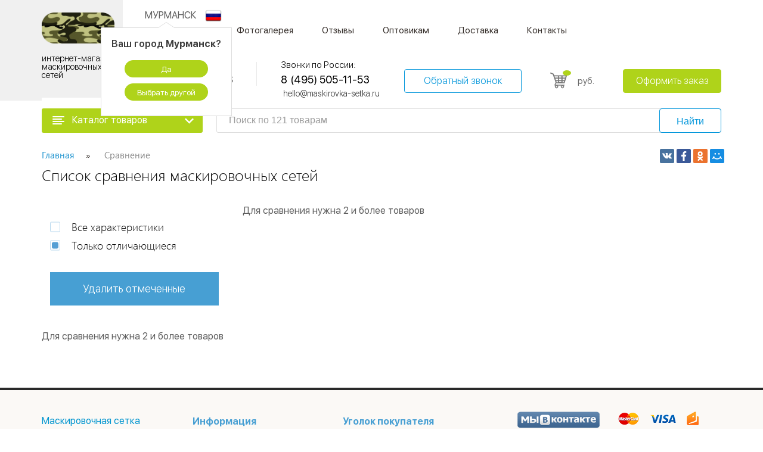

--- FILE ---
content_type: text/html; charset=UTF-8
request_url: https://murmansk.maskirovka-setka.ru/sravnenie
body_size: 8494
content:
<!doctype html>
<html lang="ru">
<head>
	<base href="https://murmansk.maskirovka-setka.ru/" />
	<link rel="canonical" href="https://murmansk.maskirovka-setka.ru/sravnenie" />
    <meta charset="utf-8">
    <meta name="viewport" content="width=device-width, initial-scale=1">

    <title>Список сравнения маскировочных сетей. Интернет-магазин маскировочных сетей в городе Мурманск</title>
    <meta name="description" content="Список сравнения маскировочных сетей. Интернет-магазин маскивочных сетей в городе Мурманск. Каталог товаров и цены на сайте">

	<meta name="robots" content="noindex, nofollow">
    
    
    <meta property="og:title" content="Список сравнения маскировочных сетей в интернет-магазине"/>
<meta property="og:description" content="Сравните характеристики маскировочных сетей в нашем интернет-магазине: материал, размеры, технические характеристики. тел. 8-495-505-11-53."/>
  <meta property="og:type"   content="website" /> 
<meta property="og:url" content= "https://murmansk.maskirovka-setka.ru/sravnenie" />
  <base href="https://murmansk.maskirovka-setka.ru">
<meta property="og:image" content="https://murmansk.maskirovka-setka.ru/assets/images/manager/123.png">



    <link rel="stylesheet" href="https://murmansk.maskirovka-setka.ru/theme/css/styles.min.css" />
	<style>
		.btn,.slick-slide img{cursor:pointer;}
		.container{position:relative;}
	</style>
	<meta name="yandex-verification" content="228c8d0e20efc62c" />
    
<script>
            var c_config = {
                max:999,
                active:"active",
                compareSelector:".to-compare",
                compareCount:".compare-count",
                
            };
            
            var c_message = {
                maxMessage:"Максимальное количество товаров для сравнения: (current) / (total)"
            }
        

</script>
</head>
<body class=" @@class ">

<div style="height: 0; width: 0; position: absolute;overflow: hidden;" id="svg-sprite-container"></div>

<div class="wrapper">
    <header class="header">
    <div class="container">
        <div class="header__logo">
            <div class="logo">
                <a href="/" class="logo__link">
                    <div class="logo__top">
                        <img src="assets/images/foto/icons/777.png" alt="логотип" class="logo__top-image">
                    </div>
                    <div class="logo__bottom">
                        <span class="logo__bottom-text">интернет-магазин маскировочных сетей</span>
                    </div>
                </a>
            </div>
        </div>
        <div class="header__content">
            <div class="header__content-top">
                <div class="header__burger">
                    <div class="burger js-burger">
                        <div class="burger__trigger js-burger-trigger">
                            <svg class="icon-burger burger__trigger-picture">
                                <use xlink:href="#burger"></use>
                            </svg>
                        </div>
                        <div class="burger__content js-burger-content">



                            <div class="burger__content-box">

                                <ul class="burger__content-nav"><li class="burger__content-nav-item"><a href="/o-kompanii" class="burger__content-nav-link">О компании</a></li><li class="burger__content-nav-item"><a href="/fotogalereya" class="burger__content-nav-link">Фотогалерея</a></li><li class="burger__content-nav-item"><a href="/otzivy" class="burger__content-nav-link">Отзывы</a></li><li class="burger__content-nav-item"><a href="/optovikam" class="burger__content-nav-link">Оптовикам</a></li><li class="burger__content-nav-item"><a href="/dostavka" class="burger__content-nav-link">Доставка</a></li><li class="burger__content-nav-item"><a href="/kontaktyi" class="burger__content-nav-link">Контакты</a></li></ul>


                            </div>
                        </div>
                    </div>
                </div>
                <div class="header__navigation">



                    <div class="city-block">
                        <span id="city-caption" class="show-city-dropdown">Мурманск</span>
                        <!-- маленькое окно выбора города -->
                        <div class="dropdown-city open" data-role="dropdown-city">
                            <p>Ваш город <b>Мурманск</b>?</p>
                            <a class="btn-yes set-city" >Да</a>
                            <a class="choose-city js-popup-link pointer" data-src="#popup-cities" >Выбрать другой</a>
                        </div>
                    </div>

                    <div class="relink">
						
						
                        
                        <a><img src="assets/images/foto/flags/rus.png" alt="rus"></a>
                        
                        
                    </div>
                    <div class="navigation">
                        <ul class="navigation__list"><li class="navigation__list-item"><a href="/o-kompanii" class="navigation__link">О компании</a></li><li class="navigation__list-item"><a href="/fotogalereya" class="navigation__link">Фотогалерея</a></li><li class="navigation__list-item"><a href="/otzivy" class="navigation__link">Отзывы</a></li><li class="navigation__list-item"><a href="/optovikam" class="navigation__link">Оптовикам</a></li><li class="navigation__list-item"><a href="/dostavka" class="navigation__link">Доставка</a></li><li class="navigation__list-item"><a href="/kontaktyi" class="navigation__link">Контакты</a></li></ul>
                    </div>
                </div>

            </div>
            <div class="header__content-bottom">
                <div class="header__contacts-list">
                    <ul class="contacts-list">
                        <li class="contacts-list__item">
                            <div class="contacts-list__description">Контактный центр:</div>
                            <div class="contacts-list__content">
                                <div class="contacts-list__tel"><a href="tel:8 (495) 505-11-53" onclick="ym(52620919,'reachGoal','telefon'); return true;">8 (495) 505-11-53</a></div>
                                <div class="contacts-list__info">ПН - ПТ 09:00 - 18:00<span class="contacts-list__info-time"></span></div>
                            </div>
                        </li>
                        <li class="contacts-list__item">
                            <div class="contacts-list__description">Звонки по России:</div>
                            <div class="contacts-list__content">
                                <div class="contacts-list__tel"><a href="tel:8 (495) 505-11-53" onclick="ym(52620919,'reachGoal','telefon'); return true;">8 (495) 505-11-53</a></div>
                                <div class="contacts-list__info"><a href="mailto:hello@maskirovka-setka.ru" class="contacts-list__info-time"  onclick="ym(52620919,'reachGoal','emailClick'); return true;">hello@maskirovka-setka.ru</a></div>
                            </div>
                        </li>
                    </ul>
                </div>
                <div class="header__buttons">
                    <div class="header__buttons-call">
                        <a data-src="#popup-call" class="js-popup-link btn btn__blue pointer" data-fancybox >Обратный звонок</a>
                    </div>
                    <div class="header__buttons-message">
                        <div class="message-button">

                        </div>
                    </div>
                    <div class="header__buttons-compare">
                        <div class="compare">
                            <a href="sravnenie" class="compare__link">
                                <div class="compare__image">
                                    <svg class="icon-scales compare__image-picture">
                                        <use xlink:href="#scales"></use>
                                    </svg>
                                </div>
                                <div class="compare__amount compare-count">
                                    0
                                </div>
                            </a>
                        </div>
                    </div>
                    <div class="header__buttons-basket">
                        <div class="basket-button">
                            <div class="basket-button__image">
                                <a href="korzina" class="basket-button__image-link">
									<span class="basket-button__image-picture">
										<svg class="icon-shopping-cart basket-button__image-picture-inner">
											<use xlink:href="#shopping-cart"></use>
										</svg>
									</span>
                                    <span class="basket-button__image-amount evoShop_quantity"></span>
                                </a>
                            </div>
                            <div class="basket-button__price">
								<span class="basket-button__price-amount evoShop_total">
								</span>
                                <span class="basket-button__price-rub">руб.</span>
                            </div>
                        </div>
                    </div>
                    <div class="header__buttons-order">
                        <a href="korzina" class="btn">Оформить заказ</a>
                    </div>
                </div>
            </div>
        </div>

    </div>
</header>
<div class="filter filter--fixed js-filter js-fixed-filter">
    <div class="container">
        <div class="filter__holder">
            <div class="filter__holder-block filter__holder-left filter__holder-left--mr">
                <div class="filter__trigger js-filter-trigger">
                    <div class="filter__trigger-icon">
                        <svg class="icon-menu">
                            <use xlink:href="#menu"></use>
                        </svg>
                    </div>
                    <div class="filter__trigger-title">Каталог товаров</div>
                    <div class="filter__trigger-arrow">
                        <svg>
                            <use xlink:href="#chevron"></use>
                        </svg>
                    </div>
                </div>
                <ul class="filter-drop js-filter-drop1">
                    <li class="filter-drop__item">
    
    <a href="/catalog/maskirovochnye-seti/razmery" class="filter-drop__item__link">
    <div class="filter-drop__item-title">Размеры</div>
    </a>
    <div class="filter-drop__item-arrow">
        <svg>
            <use xlink:href="#arrow-sm"></use>
        </svg>
    </div>
    <div class="filter-drop__sub">
        <div class="filter-drop__sub-holder"><div class="filter-drop__sub-col">
                        <div class="filter-drop__sub-title">Длина</div>
                        <ul class="filter-drop__sub-list"><li><a href="/catalog/maskirovochnye-seti/1-5x3-m">1,5х3</a></li><li><a href="/catalog/maskirovochnye-seti/1-5x6-m">1,5х6</a></li><li><a href="/catalog/maskirovochnye-seti/2x3-m">2х3</a></li><li><a href="/catalog/maskirovochnye-seti/2x5-m">2х5</a></li><li><a href="/catalog/maskirovochnye-seti/maskirovochnye-seti-2x6-m">2х6</a></li><li><a href="/catalog/maskirovochnye-seti/maskirovochnye-seti-3x3-m">3х3</a></li><li><a href="/catalog/maskirovochnye-seti/maskirovochnye-seti-2x50-m">2х50</a></li><li><a href="/catalog/maskirovochnye-seti/3x6-m">3х6</a></li><li><a href="/catalog/maskirovochnye-seti/maskirovochnye-seti-9h12-m-komplekty">9х12</a></li><li><a href="/catalog/maskirovochnye-seti/maskirovochnye-seti-12x18-m">12х18</a></li></ul>
                    </div></div>

    </div>
    
</li><li class="filter-drop__item">
    
    <a href="/catalog/maskirovochnye-seti/dlya-ohoty" class="filter-drop__item__link">
    <div class="filter-drop__item-title">Для охоты</div>
    </a>
    <div class="filter-drop__item-arrow">
        <svg>
            <use xlink:href="#arrow-sm"></use>
        </svg>
    </div>
    <div class="filter-drop__sub">
        <div class="filter-drop__sub-holder"><div class="filter-drop__sub-col">
                        <div class="filter-drop__sub-title">Особенности</div>
                        <ul class="filter-drop__sub-list"><li><a href="/catalog/maskirovochnye-seti/dlya-ohoty/setka-na-gusya">на гуся</a></li><li><a href="/catalog/maskirovochnye-seti/dlya-ohoty/setki-na-utku">на утку</a></li></ul>
                    </div></div>

    </div>
    
</li><li class="filter-drop__item">
    
    <a href="/catalog/maskirovochnye-seti/dlya-zabora">
        <div class="filter-drop__item-title">Для забора</div>
    </a>
    
</li><li class="filter-drop__item">
    
    <a href="/catalog/maskirovochnye-seti/dlya-dachi">
        <div class="filter-drop__item-title">Для дачи</div>
    </a>
    
</li><li class="filter-drop__item">
    
    <a href="/catalog/maskirovochnye-seti/dlya-navesa">
        <div class="filter-drop__item-title">Для навеса</div>
    </a>
    
</li><li class="filter-drop__item">
    
    <a href="/catalog/maskirovochnye-seti/kamuflyazhnye">
        <div class="filter-drop__item-title">Камуфляжные</div>
    </a>
    
</li><li class="filter-drop__item">
    
    <a href="/catalog/maskirovochnye-seti/mkt" class="filter-drop__item__link">
    <div class="filter-drop__item-title">МКТ</div>
    </a>
    <div class="filter-drop__item-arrow">
        <svg>
            <use xlink:href="#arrow-sm"></use>
        </svg>
    </div>
    <div class="filter-drop__sub">
        <div class="filter-drop__sub-holder"><div class="filter-drop__sub-col">
                        <div class="filter-drop__sub-title">Серия</div>
                        <ul class="filter-drop__sub-list"><li><a href="/catalog/maskirovochnye-seti/mkt/mkt-2l">МКТ-2Л</a></li><li><a href="/catalog/maskirovochnye-seti/mkt/maskirovochnye-seti-mkt-3l">МКТ-3Л</a></li><li><a href="/catalog/maskirovochnye-seti/mkt/mkt-2p">МКТ-2П</a></li></ul>
                    </div></div>

    </div>
    
</li><li class="filter-drop__item">
    
    <a href="/catalog/maskirovochnye-seti/voennye-seti">
        <div class="filter-drop__item-title">Военные сети</div>
    </a>
    
</li><li class="filter-drop__item">
    
    <a href="/catalog/maskirovochnye-seti/dekorativnye">
        <div class="filter-drop__item-title">Декоративные</div>
    </a>
    
</li><li class="filter-drop__item">
    
    <a href="/catalog/maskirovochnye-seti/odezhda" class="filter-drop__item__link">
    <div class="filter-drop__item-title">Одежда для охоты</div>
    </a>
    <div class="filter-drop__item-arrow">
        <svg>
            <use xlink:href="#arrow-sm"></use>
        </svg>
    </div>
    <div class="filter-drop__sub">
        <div class="filter-drop__sub-holder"><div class="filter-drop__sub-col">
                        <div class="filter-drop__sub-title">Тип</div>
                        <ul class="filter-drop__sub-list"><li><a href="/catalog/maskirovochnye-seti/kostumi">Костюмы</a></li><li><a href="/catalog/maskirovochnye-seti/maskirovochnye-halaty-dlya-ohoty">Халаты</a></li><li><a href="/catalog/maskirovochnye-seti/nakidki">Накидки</a></li></ul>
                    </div></div>

    </div>
    
</li><li class="filter-drop__item">
    
    <a href="/catalog/maskirovochnye-seti/seti-kamysh">
        <div class="filter-drop__item-title">Камыш</div>
    </a>
    
</li><li class="filter-drop__item">
    
    <a href="/catalog/maskirovochnye-seti/aksessuary">
        <div class="filter-drop__item-title">Аксессуары</div>
    </a>
    
</li><li class="filter-drop__item">
    
    <a href="/catalog/maskirovochnye-seti/setka-iz-lyka">
        <div class="filter-drop__item-title">Из лыка</div>
    </a>
    
</li><li class="filter-drop__item">
    
    <a href="/catalog/maskirovochnye-seti/cvet">
        <div class="filter-drop__item-title">Цвета</div>
    </a>
    
</li>
                </ul>
            </div>
            <div class="filter__holder-block filter__holder-right">
                <div class="filter__tel">
                    <a class="filter__tel-link" href="tel:8 (495) 505-11-53"><span>8 (495) 505-11-53</span></a>
                </div>
                <form class="filter__search filter__form" method="get" action="poisk">
                    <input type="text" name="search" class="input filter__search-input" placeholder="Поиск по 121 товарам">
                    <button class="btn btn__blue filter__search-submit" type="submit">Найти</button>
                </form>
                <div class="filter__basket">
                    <div class="basket-button">
                        <div class="basket-button__image">
                            <a href="korzina" class="basket-button__image-link">
									<span class="basket-button__image-picture">
										<svg class="icon-shopping-cart basket-button__image-picture-inner">
											<use xlink:href="#shopping-cart"></use>
										</svg>
									</span>
                                <span class="basket-button__image-amount evoShop_quantity"></span>
                            </a>
                        </div>
                        <div class="basket-button__price">
								<span class="basket-button__price-amount evoShop_total"></span>
                            <span class="basket-button__price-rub">руб.</span>
                        </div>
                    </div>
                </div>
                <div class="filter__btn">
                    <a href="korzina" class="btn">Оформить заказ</a>
                </div>
            </div>
        </div>
    </div>
</div>
    <main class="main">
        <div class="filter filter--main js-filter js-catalog-filter-main">
    <div class="container">

        <div class="filter__holder">
            <div class="filter__holder-block filter__holder-left filter__holder-left--mr">
                <div class="filter__trigger js-filter-trigger" data-link="catalog">
                    <div class="filter__trigger-icon">
                        <svg class="icon-menu">
                            <use xlink:href="#menu"></use>
                        </svg>
                    </div>
                    <div class="filter__trigger-title">Каталог товаров</div>
                    <div class="filter__trigger-arrow">
                        <svg>
                            <use xlink:href="#chevron"></use>
                        </svg>
                    </div>
                </div>
                <ul class="filter-drop js-filter-drop1">
                    <li class="filter-drop__item">
    
    <a href="/catalog/maskirovochnye-seti/razmery" class="filter-drop__item__link">
    <div class="filter-drop__item-title">Размеры</div>
    </a>
    <div class="filter-drop__item-arrow">
        <svg>
            <use xlink:href="#arrow-sm"></use>
        </svg>
    </div>
    <div class="filter-drop__sub">
        <div class="filter-drop__sub-holder"><div class="filter-drop__sub-col">
                        <div class="filter-drop__sub-title">Длина</div>
                        <ul class="filter-drop__sub-list"><li><a href="/catalog/maskirovochnye-seti/1-5x3-m">1,5х3</a></li><li><a href="/catalog/maskirovochnye-seti/1-5x6-m">1,5х6</a></li><li><a href="/catalog/maskirovochnye-seti/2x3-m">2х3</a></li><li><a href="/catalog/maskirovochnye-seti/2x5-m">2х5</a></li><li><a href="/catalog/maskirovochnye-seti/maskirovochnye-seti-2x6-m">2х6</a></li><li><a href="/catalog/maskirovochnye-seti/maskirovochnye-seti-3x3-m">3х3</a></li><li><a href="/catalog/maskirovochnye-seti/maskirovochnye-seti-2x50-m">2х50</a></li><li><a href="/catalog/maskirovochnye-seti/3x6-m">3х6</a></li><li><a href="/catalog/maskirovochnye-seti/maskirovochnye-seti-9h12-m-komplekty">9х12</a></li><li><a href="/catalog/maskirovochnye-seti/maskirovochnye-seti-12x18-m">12х18</a></li></ul>
                    </div><div class="filter-drop__item__close">x</div></div>

    </div>
    
</li><li class="filter-drop__item">
    
    <a href="/catalog/maskirovochnye-seti/dlya-ohoty" class="filter-drop__item__link">
    <div class="filter-drop__item-title">Для охоты</div>
    </a>
    <div class="filter-drop__item-arrow">
        <svg>
            <use xlink:href="#arrow-sm"></use>
        </svg>
    </div>
    <div class="filter-drop__sub">
        <div class="filter-drop__sub-holder"><div class="filter-drop__sub-col">
                        <div class="filter-drop__sub-title">Особенности</div>
                        <ul class="filter-drop__sub-list"><li><a href="/catalog/maskirovochnye-seti/dlya-ohoty/setka-na-gusya">на гуся</a></li><li><a href="/catalog/maskirovochnye-seti/dlya-ohoty/setki-na-utku">на утку</a></li></ul>
                    </div><div class="filter-drop__item__close">x</div></div>

    </div>
    
</li><li class="filter-drop__item">
    
    <a href="/catalog/maskirovochnye-seti/dlya-zabora">
        <div class="filter-drop__item-title">Для забора</div>
    </a>
    
</li><li class="filter-drop__item">
    
    <a href="/catalog/maskirovochnye-seti/dlya-dachi">
        <div class="filter-drop__item-title">Для дачи</div>
    </a>
    
</li><li class="filter-drop__item">
    
    <a href="/catalog/maskirovochnye-seti/dlya-navesa">
        <div class="filter-drop__item-title">Для навеса</div>
    </a>
    
</li><li class="filter-drop__item">
    
    <a href="/catalog/maskirovochnye-seti/kamuflyazhnye">
        <div class="filter-drop__item-title">Камуфляжные</div>
    </a>
    
</li><li class="filter-drop__item">
    
    <a href="/catalog/maskirovochnye-seti/mkt" class="filter-drop__item__link">
    <div class="filter-drop__item-title">МКТ</div>
    </a>
    <div class="filter-drop__item-arrow">
        <svg>
            <use xlink:href="#arrow-sm"></use>
        </svg>
    </div>
    <div class="filter-drop__sub">
        <div class="filter-drop__sub-holder"><div class="filter-drop__sub-col">
                        <div class="filter-drop__sub-title">Серия</div>
                        <ul class="filter-drop__sub-list"><li><a href="/catalog/maskirovochnye-seti/mkt/mkt-2l">МКТ-2Л</a></li><li><a href="/catalog/maskirovochnye-seti/mkt/maskirovochnye-seti-mkt-3l">МКТ-3Л</a></li><li><a href="/catalog/maskirovochnye-seti/mkt/mkt-2p">МКТ-2П</a></li></ul>
                    </div><div class="filter-drop__item__close">x</div></div>

    </div>
    
</li><li class="filter-drop__item">
    
    <a href="/catalog/maskirovochnye-seti/voennye-seti">
        <div class="filter-drop__item-title">Военные сети</div>
    </a>
    
</li><li class="filter-drop__item">
    
    <a href="/catalog/maskirovochnye-seti/dekorativnye">
        <div class="filter-drop__item-title">Декоративные</div>
    </a>
    
</li><li class="filter-drop__item">
    
    <a href="/catalog/maskirovochnye-seti/odezhda" class="filter-drop__item__link">
    <div class="filter-drop__item-title">Одежда для охоты</div>
    </a>
    <div class="filter-drop__item-arrow">
        <svg>
            <use xlink:href="#arrow-sm"></use>
        </svg>
    </div>
    <div class="filter-drop__sub">
        <div class="filter-drop__sub-holder"><div class="filter-drop__sub-col">
                        <div class="filter-drop__sub-title">Тип</div>
                        <ul class="filter-drop__sub-list"><li><a href="/catalog/maskirovochnye-seti/kostumi">Костюмы</a></li><li><a href="/catalog/maskirovochnye-seti/maskirovochnye-halaty-dlya-ohoty">Халаты</a></li><li><a href="/catalog/maskirovochnye-seti/nakidki">Накидки</a></li></ul>
                    </div><div class="filter-drop__item__close">x</div></div>

    </div>
    
</li><li class="filter-drop__item">
    
    <a href="/catalog/maskirovochnye-seti/seti-kamysh">
        <div class="filter-drop__item-title">Камыш</div>
    </a>
    
</li><li class="filter-drop__item">
    
    <a href="/catalog/maskirovochnye-seti/aksessuary">
        <div class="filter-drop__item-title">Аксессуары</div>
    </a>
    
</li><li class="filter-drop__item">
    
    <a href="/catalog/maskirovochnye-seti/setka-iz-lyka">
        <div class="filter-drop__item-title">Из лыка</div>
    </a>
    
</li><li class="filter-drop__item">
    
    <a href="/catalog/maskirovochnye-seti/cvet">
        <div class="filter-drop__item-title">Цвета</div>
    </a>
    
</li>
                </ul>
            </div>
            <div class="filter__holder-block filter__holder-right">
                <form class="filter__search" method="get" action="poisk">
                    <input type="text" class="input filter__search-input" name="search" placeholder="Поиск по 121 товарам">
                    <button class="btn btn__blue filter__search-submit" type="submit">Найти</button>
                </form>
            </div>
        </div>
        </div>
</div>
        <div class="comparisons">
            <div class="title-page title-page-without title-page-without-back">
    <div class="container container_share">
        <div class="title-page__left bottom-empty">
            <div class="breadcrumb">
                <ul itemscope itemtype="http://schema.org/BreadcrumbList" class="breadcrumb__list">
<li class="breadcrumb__item" itemprop="itemListElement" itemscope itemtype="http://schema.org/ListItem">
    <meta itemprop="position" content="1" />
    <a href="https://murmansk.maskirovka-setka.ru/" class="breadcrumb__link" itemprop="item">
        <span itemprop="name">
        Главная
        </span>
    </a>
</li><li itemprop="itemListElement" itemscope itemtype="http://schema.org/ListItem" class="breadcrumb__item active_" style="color: #888">
    <meta itemprop="position" content="2" />
	<!--a href="https://murmansk.maskirovka-setka.ru/sravnenie" class="breadcrumb__link" itemprop="item"-->
    	<span itemprop="name">Сравнение</span>
	<!--/a-->
</li></ul>
				
            </div>
            <div class="title-page__title item-page-title">
                <h1>Список сравнения маскировочных сетей</h1>
            </div>
        </div>
        <div class="title-page__right clr">
    <span class="share-title"></span>
    <div class="ya-share2" data-services="vkontakte,facebook,odnoklassniki,moimir,gplus" data-counter=""></div>
</div>
 
    </div>
</div>
            <div class="container">
                <div class="comparisons__wrapper" id="unical">
                    <div class="comparisons__filter">
                        <div class="comparisons__top">
                            <div class="comparisons__form">
                                <input type="radio" id="filter1"  class="filter1">
                                <label for="filter1">Все характеристики</label>
                            </div>
                            <div class="comparisons__form">
                                <input type="radio" id="filter2" class="filter2"  checked>
                                <label for="filter2">Только отличающиеся</label>
                            </div>
                        </div>
                        <a  class="btn btn__bluefull compare_delete_btn">Удалить отмеченные</a>
                    </div>


                    Для сравнения нужна 2 и более товаров


                    <div class="comparisons__table">

                        Для сравнения нужна 2 и более товаров

                    </div>
                </div>

                <div class="comparisons__wrapper" id="full">
                    <div class="comparisons__filter">
                        <div class="comparisons__top">
                            <div class="comparisons__form">
                                <input type="radio" id="filter3" name="filter1" class="filter1">
                                <label for="filter3">Все характеристики</label>
                            </div>
                            <div class="comparisons__form">
                                <input type="radio" id="filter4" class="filter2" name="filter1" checked>
                                <label for="filter4">Только отличающиеся</label>
                            </div>
                        </div>
                        <a href="#" class="btn btn__bluefull compare_delete_btn">Удалить отмеченные  </a>
                    </div>


                    Для сравнения нужна 2 и более товаров


                    <div class="comparisons__table">

                        Для сравнения нужна 2 и более товаров


                    </div>
                </div>

            </div>
        </div>
    </main>

    <!--  Mem : 4,25 mb, MySQL: 0,0172 s, 183 request(s), PHP: 0,1342 s, total: 0,1514 s, document from database. -->

<footer class="footer">
    <div class="footer__spacer js-footer-spacer"></div>
    <div class="footer__center">
        <div class="container">
            <div class="footer__center-main">
                <div class="footer__center-box footer__center-box--copy">
                    <div class="footer__copy">
                        <a href="/catalog/maskirovochnye-seti">Маскировочная сетка</a> <br> © Все права защищены <br> 2018-2026 год.
                    </div>
                </div>
                <div class="footer__center-box">
                    <nav class="verticalnav">
                        <div  class="verticalnav__link verticalnav__link--blue div-no-link">Информация</div>
                        <ul class="verticalnav__list">
                            <li class="verticalnav__item"><a href="/optovikam" class="verticalnav__link">Оптовикам</a></li><li class="verticalnav__item"><a href="/kontaktyi" class="verticalnav__link">Контакты</a></li><li class="verticalnav__item"><a href="/dostavka" class="verticalnav__link">Доставка</a></li>
                        </ul>
                    </nav>
                </div>
                <div class="footer__center-box">
                    <nav class="verticalnav">
                        <div class="verticalnav__link verticalnav__link--blue div-no-link">Уголок покупателя</div>
                        <ul class="verticalnav__list">
                            <li class="verticalnav__item"><a href="/catalog/brendy" class="verticalnav__link">Производители</a></li><li class="verticalnav__item"><a href="/sovety" class="verticalnav__link">Полезные советы</a></li><li class="verticalnav__item"><a href="/fotogalereya" class="verticalnav__link">Фотогалерея</a></li>
                        </ul>
                    </nav>
                </div>
            </div>
            <div class="footer__center-right" itemscope itemtype="http://schema.org/Organization">
                <div class="footer__images-list">
                    <ul class="images-list">
                        <li class="images-list__item">
                            <a  href="https://vk.com/setkamaskirovka" class="images-list__link"   onclick="ym(52620919,'reachGoal','VK'); return true;">
                                <img src="/theme/pic/vk.png" alt="Photo" class="images-list__image">
                            </a>
                        </li>
                        <li class="images-list__item">
                                <img src="/theme/pic/cards.png" alt="Photo" class="images-list__image">

                        </li>
                    </ul>
                </div>
                <div class="footer__contact" >
                    <div class="footer__telephone-list">

                        <ul class="telephone-list telephone-list--modified"><li itemprop="telephone" class="telephone-list__item">
                            <a href="tel:84955051153" class="telephone-list__link"  onclick="ym(52620919,'reachGoal','telefon'); return true;">
                                <span class="telephone-list__link-color">8 (495)</span>505-11-53
                            </a>
                        </li></ul>

                    </div>
                    <div class="footer__email">
                        <div  class="verticalnav__link verticalnav__link--blue div-no-link" itemprop="email" onclick="ym(52620919,'reachGoal','emailClick'); return true;" >hello@maskirovka-setka.ru</div>
                    </div>
                </div>
                <div class="footer__loc">
					<span itemprop="name">Маскировочные сети «M&S»</span>
                    <div class="footer__loc-text" itemprop="address" itemscope itemtype="http://schema.org/PostalAddress">


                        
                            <span itemprop="postalCode">183038</span>,
                            <span itemprop="addressLocality">г. Мурманск</span>,
                            <span itemprop="streetAddress">ул. Володарского 7</span>
                        
                    </div>
                </div>
                <div class="footer__copyright">
                    <div class="footer__copy">
                        
                    </div>
                </div>
            </div>
        </div>
    </div>
    <div class="footer__bottom">
        <div class="container">
            <div class="footer__bottom-text">
                
            </div>
        </div>
    </div>
    <a  class="back-to-top pointer" title="Back to top">
        <svg class="icon-arrow">
            <use xlink:href="#arrow"></use>
        </svg>
    </a>
</footer>
    <!-- POPUP-CALL -->
<div class="popup popup-cities" id="popup-cities">

    <div class="popup-header">Выбор города</div>
    <div class="popup-body">
        <ul class="cities">
            <li><a href="http://astrahan.maskirovka-setka.ru">Астрахань</a></li><li><a href="http://bryansk.maskirovka-setka.ru">Брянск</a></li><li><a href="http://volgograd.maskirovka-setka.ru">Волгоград</a></li><li><a href="http://voronezh.maskirovka-setka.ru">Воронеж</a></li><li><a href="http://ekaterinburg.maskirovka-setka.ru">Екатеринбург</a></li><li><a href="http://ivanovo.maskirovka-setka.ru">Иваново</a></li><li><a href="http://izhevsk.maskirovka-setka.ru">Ижевск</a></li><li><a href="http://joshkar-ola.maskirovka-setka.ru">Йошкар-Ола</a></li><li><a href="http://kazan.maskirovka-setka.ru">Казань</a></li><li><a href="http://kemerovo.maskirovka-setka.ru">Кемерово</a></li><li><a href="http://kirov.maskirovka-setka.ru">Киров</a></li><li><a href="http://krasnodar.maskirovka-setka.ru">Краснодар</a></li><li><a href="http://krasnoyarsk.maskirovka-setka.ru">Красноярск</a></li><li><a href="http://kurgan.maskirovka-setka.ru">Курган</a></li><li><a href="http://kursk.maskirovka-setka.ru">Курск</a></li><li><a href="http://lipeck.maskirovka-setka.ru">Липецк</a></li><li><a href="http://magnitogorsk.maskirovka-setka.ru">Магнитогорск</a></li><li><a href="http://maskirovka-setka.ru">Москва</a></li><li><a href="http://murmansk.maskirovka-setka.ru">Мурманск</a></li><li><a href="http://naberezhnye-chelny.maskirovka-setka.ru">Набережные Челны</a></li><li><a href="http://nizhnij-novgorod.maskirovka-setka.ru">Нижний Новгород</a></li><li><a href="http://novokuzneck.maskirovka-setka.ru">Новокузнецк</a></li><li><a href="http://novosibirsk.maskirovka-setka.ru">Новосибирск</a></li><li><a href="http://omsk.maskirovka-setka.ru">Омск</a></li><li><a href="http://orenburg.maskirovka-setka.ru">Оренбург</a></li><li><a href="http://penza.maskirovka-setka.ru">Пенза</a></li><li><a href="http://perm.maskirovka-setka.ru">Пермь</a></li><li><a href="http://rostov-na-donu.maskirovka-setka.ru">Ростов-на-Дону</a></li><li><a href="http://ryazan.maskirovka-setka.ru">Рязань</a></li><li><a href="http://samara.maskirovka-setka.ru">Самара</a></li><li><a href="http://sankt-peterburg.maskirovka-setka.ru">Санкт-Петербург</a></li><li><a href="http://saransk.maskirovka-setka.ru">Саранск</a></li><li><a href="http://saratov.maskirovka-setka.ru">Саратов</a></li><li><a href="http://sevastopol.maskirovka-setka.ru">Севастополь</a></li><li><a href="http://stavropol.maskirovka-setka.ru">Ставрополь</a></li><li><a href="http://tver.maskirovka-setka.ru">Тверь</a></li><li><a href="http://tolyatti.maskirovka-setka.ru">Тольятти</a></li><li><a href="http://tomsk.maskirovka-setka.ru">Томск</a></li><li><a href="http://tula.maskirovka-setka.ru">Тула</a></li><li><a href="http://tyumen.maskirovka-setka.ru">Тюмень</a></li><li><a href="http://ulyanovsk.maskirovka-setka.ru">Ульяновск</a></li><li><a href="http://ufa.maskirovka-setka.ru">Уфа</a></li><li><a href="http://cheboksary.maskirovka-setka.ru">Чебоксары</a></li><li><a href="http://chelyabinsk.maskirovka-setka.ru">Челябинск</a></li><li><a href="http://yaroslavl.maskirovka-setka.ru">Ярославль</a></li>
        </ul>
    </div>
    <div class="popup__close js-close-popup">+</div>
</div>
<!-- POPUP-CALL END-->


<a data-src="#popup-add" style="display: none" id="popup-add-link" class="js-popup-link btn btn__blue pointer"></a>

<!-- POPUP-CALL -->
<div class="popup popup-call" id="popup-call">
    <div id="wrap-popup"></div>
    <div class="popup__close js-close-popup">+</div>
</div>
<!-- POPUP-CALL END-->

<!-- POPUP-ADD -->
<div class="popup popup-add" id="popup-add">
    <div class="popup-add__holder">
        <div class="popup-add__heading">
			<span class="popup-add__heading-image">
				<svg class="icon-check-img popup-add__heading-image-picture">
					<use xlink:href="#check-img"></use>
				</svg>
			</span>
            <span class="popup-add__heading-text">Товар добавлен в корзину!</span>
        </div>
        <div class="popup-add__products">
            <div class="popup-add__products-item">
                <div class="popup-add__products-name">

                </div>
                <div class="popup-add__products-price">
                    <div class="popup-add__products-price-amount"></div>
                    <div class="popup-add__products-price-rub rub">p</div>
                </div>
            </div>
        </div>
        <div class="popup-add__buttons">
            <div class="popup-add__buttons-continue">
                <a  class="popup-add__buttons-continue-link pointer">Продолжить покупки</a>
            </div>
            <div class="popup-add__buttons-basket">
                <a href="korzina" class="btn btn__bluefull">Перейти в корзину</a>
            </div>
        </div>
    </div>
    <div class="popup__close js-close-popup">+</div>
</div>
<!-- POPUP-ADD END-->

<!-- POPUP-CALLBACK -->
<div class="popup popup-callback" id="popup-callback">
    <div class="popup-callback__holder">

        <script src='https://www.google.com/recaptcha/api.js'></script>

<div id="callback-target">
	<div class="popup-callback__heading">Обратный звонок</div>
	<div class="popup-callback__form">
		<form action="ajax-callback" class="ajax-form" data-target="#callback-target" method="post">
			
			<input type="hidden" name="formid" value="callback" />

			<div class="popup-callback__form-row">
				<input id="name1" type="text" placeholder="Ваше имя" name="name" class="input  " value="">
			</div>
			<div class="popup-callback__form-row">
				<input  id="tel1" type="tel" placeholder="Номер телефона" name="phone" class="input  " value="">
			</div>

			<div class="popup-callback__form-button">
				<a  class="btn link-submit pointer">Перезвоните!</a>
			</div>
		</form>
	</div>
</div>

    </div>
    <div class="popup__close js-close-popup">+</div>
</div>
<!-- POPUP-CALLBACK END-->











</div>





<script type="application/ld+json">/*<![CDATA[*/{"@context":"http://schema.org","@type":"WebSite","url":"https://murmansk.maskirovka-setka.ru/","potentialAction":{"@type":"SearchAction","target":"https://murmansk.maskirovka-setka.ru/poisk?search={search_term}","query-input":"required name=search_term"}}/*]]>*/</script>


<script src="https://murmansk.maskirovka-setka.ru/theme/js/scripts.js?v=1"></script><script src="https://murmansk.maskirovka-setka.ru/theme/js/es5-shims.min.js?v=1"></script><script src="https://murmansk.maskirovka-setka.ru/theme/js/share.js?v=1"></script><script src="https://murmansk.maskirovka-setka.ru/assets/snippets/evoshop/evoShop.js?v=1"></script><script src="https://murmansk.maskirovka-setka.ru/theme/js/eFilter.js?v=1"></script><script src="https://murmansk.maskirovka-setka.ru/theme/js/masonry.pkgd.min.js?v=1"></script><script src="https://murmansk.maskirovka-setka.ru/theme/js/imagesloaded.pkgd.min.js?v=1"></script><script src="https://murmansk.maskirovka-setka.ru/theme/js/custom.js?v=1"></script><script src="https://murmansk.maskirovka-setka.ru/theme/js/showroom.js?v=1"></script>





<!-- Yandex.Metrika counter -->
<script type="text/javascript" >
   (function(m,e,t,r,i,k,a){m[i]=m[i]||function(){(m[i].a=m[i].a||[]).push(arguments)};
   m[i].l=1*new Date();k=e.createElement(t),a=e.getElementsByTagName(t)[0],k.async=1,k.src=r,a.parentNode.insertBefore(k,a)})
   (window, document, "script", "https://mc.yandex.ru/metrika/tag.js", "ym");

   ym(54203941, "init", {
        clickmap:true,
        trackLinks:true,
        accurateTrackBounce:true,
        webvisor:true
   });
</script>
<noscript><div><img src="https://mc.yandex.ru/watch/54203941" style="position:absolute; left:-9999px;" alt="Список сравнения маскировочных сетей. Интернет-магазин маскировочных сетей в городе Мурманск картинка 1" /></div></noscript>
<!-- /Yandex.Metrika counter -->

<!-- Yandex.Metrika counter -->
<script type="text/javascript" >
   (function(m,e,t,r,i,k,a){m[i]=m[i]||function(){(m[i].a=m[i].a||[]).push(arguments)};
   m[i].l=1*new Date();k=e.createElement(t),a=e.getElementsByTagName(t)[0],k.async=1,k.src=r,a.parentNode.insertBefore(k,a)})
   (window, document, "script", "https://mc.yandex.ru/metrika/tag.js", "ym");

   ym(52620919, "init", {
        clickmap:true,
        trackLinks:true,
        accurateTrackBounce:true,
        webvisor:true
   });
</script>
<noscript><div><img src="https://mc.yandex.ru/watch/52620919" style="position:absolute; left:-9999px;" alt="Список сравнения маскировочных сетей. Интернет-магазин маскировочных сетей в городе Мурманск картинка 2" /></div></noscript>
<!-- /Yandex.Metrika counter -->


<script src="//code.jivosite.com/widget.js" data-jv-id="PoQRF6W1oM" async></script>

<!-- Global site tag (gtag.js) - Google Analytics -->
<script async src="https://www.googletagmanager.com/gtag/js?id=UA-154546226-3"></script>
<script>
  window.dataLayer = window.dataLayer || [];
  function gtag(){dataLayer.push(arguments);}
  gtag('js', new Date());

  gtag('config', 'UA-154546226-3');
</script>
<style>
.hvr__images {position: relative;}
.hvr__sectors {position: absolute;top: 0;left: 0;right: 0;bottom: 0;display: flex;}
.hvr__sector {flex-grow: 1;}
.imggal img{display:none;}	
.imggal img:nth-child(1){display:block;}
</style>
<script>
	(function ($) {
  $.fn.HvrSlider = function () {
    return this.each(function () {
      var el = $(this);
      if (el.find('img').length > 1) {
        var hvr = $('<div>', {
          class: 'hvr',
          append: [
            $('<div>', {
              class: 'hvr__images',
              append: $('<div>', {
                class: 'hvr__sectors',
              }),
            }),
            $('<div>', {
              class: 'hvr__dots',
            }),
          ],
          insertAfter: el,
          prepend: el,
        });
        var hvrImages = $('.hvr__images', hvr);
        var hvrImage = $('img', hvr);
        var hvrSectors = $('.hvr__sectors', hvr);
        var hvrDots = $('.hvr__dots', hvr);
        el.prependTo(hvrImages);
        hvrImage.each(function () {
          hvrSectors.prepend('<div class="hvr__sector"></div>');
          hvrDots.append('<div class="hvr__dot"></div>');
        });
        $('.hvr__dot:first', hvrDots).addClass('hvr__dot--active');
        var setActiveEl = function (el) {
          hvrImage.hide().eq(el.index()).show();
          $('.hvr__dot', hvrDots).removeClass('hvr__dot--active').eq(el.index()).addClass('hvr__dot--active');
        };
        $('.hvr__sector', hvrSectors).hover(function () {
          setActiveEl($(this));
        });
        hvrSectors.on('touchmove', function (e) {
          e.preventDefault();
          var position = e.originalEvent.changedTouches[0];
          var target = document.elementFromPoint(position.clientX, position.clientY);
          if ($(target).is('.hvr__sector')) {
            setActiveEl($(target));
          }
        });
      }
    });
  };
})(jQuery);
document.addEventListener('DOMContentLoaded', function(){	
	$('.imggal').HvrSlider();
});	
</script>

</body>
</html>


--- FILE ---
content_type: application/javascript
request_url: https://murmansk.maskirovka-setka.ru/theme/js/custom.js?v=1
body_size: 10207
content:
function formatPrice(_number)
{
    var decimal=0;
    var separator=' ';
    var decpoint = '.';
    var format_string = '# руб.';

    var r=parseFloat(_number);

    var exp10=Math.pow(10,decimal);// приводим к правильному множителю
    r=Math.round(r*exp10)/exp10;// округляем до необходимого числа знаков после запятой

    rr=Number(r).toFixed(decimal).toString().split('.');

    b=rr[0].replace(/(\d{1,3}(?=(\d{3})+(?:\.\d|\b)))/g,"\$1"+separator);

    r=(rr[1]?b+ decpoint +rr[1]:b);
    return format_string.replace('#', r);
}

;( function( window, document )
{
    'use strict';

    var file     = './theme/img/svg-sprite-html/svg-sprite.html',
        revision = 1;

    if( !document.createElementNS || !document.createElementNS( 'http://www.w3.org/2000/svg', 'svg' ).createSVGRect )
        return true;

    var isLocalStorage = 'localStorage' in window && window[ 'localStorage' ] !== null,
        request,
        data,
        insertIT = function()
        {
            document.getElementById('svg-sprite-container').insertAdjacentHTML( 'afterbegin', data );
        },
        insert = function()
        {
            if( document.body ) insertIT();
            else document.addEventListener( 'DOMContentLoaded', insertIT );
        };

//	if( isLocalStorage && localStorage.getItem( 'inlineSVGrev' ) == revision )
//	{
//		data = localStorage.getItem( 'inlineSVGdata' );
//		if( data )
//		{
//			insert();
//			return true;
//		}
//	}

    try
    {
        request = new XMLHttpRequest();
        request.open( 'GET', file, true );
        request.onload = function()
        {
            if( request.status >= 200 && request.status < 400 )
            {
                data = request.responseText;
                insert();
                if( isLocalStorage )
                {
                    localStorage.setItem( 'inlineSVGdata',  data );
                    localStorage.setItem( 'inlineSVGrev',   revision );
                }
            }
        }
        request.send();
    }
    catch( e ){}

}( window, document ) );

(function() {
    var open = false;
    if($('.js-popup-link-ajax').length) {
        $('.js-popup-link-ajax').fancybox({
            wrapCSS: 'custom-popup',
            padding: ['0', '0', '0', '0'],
            closeBtn : false,
            closeTpl: " ",
            afterLoad: function( instance, current, e ) {
                open = true;
                function sliderResp() {
                    if ( !$('.js-slider-recommendation.slick-initialized').length && window.innerWidth <= 767) {
                        $('.js-slider-recommendation').slick({
                            dots: false,
                            arrows: false,
                            slidesToShow: 4,
                            slidesToScroll: 1,
                            infinite: true,
                            prevArrow: '<span class="arrows arrows--left"><svg class="icon-arrow"><use xlink:href="#arrow"></use></svg></span>',
                            nextArrow: '<span class="arrows arrows--right"><svg class="icon-arrow"><use xlink:href="#arrow"></use></svg></span>',
                            responsive: [
                                {
                                    breakpoint: 1140,
                                    settings: {
                                        slidesToShow: 3,
                                        dots: false,
                                        arrows: false
                                    }
                                },
                                {
                                    breakpoint: 767,
                                    settings: {
                                        slidesToShow: 1,
                                        arrows: true,
                                        prevArrow: '<span class="slick-arrow slick-arrow--prev"><svg class="icon-slick-arrow slick-arrow__picture"><use xlink:href="#arrow"></use></svg></span>',
                                        nextArrow: '<span class="slick-arrow slick-arrow--next"><svg class="icon-slick-arrow slick-arrow__picture"><use xlink:href="#arrow"></use></svg></span>'
                                    }
                                }
                            ]
                        })
                    } else if ( $('.js-slider-recommendation.slick-initialized').length && window.innerWidth > 767) {
                        $('.js-slider-recommendation').slick('unslick');
                    }
                }
                sliderResp()
                $(current.src).find('.slick-initialized').each(function() {
                    $(this).get(0).slick.setPosition();
                })
            },
            afterClose: function( instance, current, e ) {
                open = false;
            }
        });
        $(document).on('click', function(e) {
            if(open) {
                var isBtn = !!$(e.target).closest('.popup').length;
                if(!isBtn) {
                    $.fancybox.close();
                    open = false;
                }
            }
        })
        $('.js-close-popup').on('click', function(e) {
            e.preventDefault();
            $.fancybox.close();
        })
    }
}($));



if($('#tovar-page__recommendation').length === 0){
    $('[data-href="#tovar-page__recommendation"]').parent().remove()
}
$('body').on('click','.link-submit',function(e){
    e.preventDefault()
    $(this).closest('form').submit();
})
$('body').on('submit', '.ajax-form', function(e) {
    e.preventDefault();
    var target = this;
    var url = $(this).attr('action');
    if(url === undefined){
        url = $(this).attr('data-url')
    }

    if ($(this).data('target') != undefined) {
        target = $(this).data('target');
    }
    values = $(this).serializeArray();
    $(this).find('input[type="submit"]').attr('disabled', 'disabled');
    $.ajax({
        type: 'POST',
        dataType: 'html',
        url: url,
        data: values,
        success: function(data) {
            $(target).replaceWith(data);
            ym(52620919,'reachGoal','call me');
        }
    });
});

$('body').on('change','.select-link',function () {
    location.href = $(this).val();
})
$('body').on('click','.popup-add__buttons-continue-link',function(e){
    e.preventDefault();

    $('.js-close-popup').click();
});

var sliderWork = false;
var sliderFn = (function() {

    var parent = $('.js-filters-price-drop')
    var $slider = $('.js-filter-slider'),
        $minCont = $('.js-filter-slider-min'),
        $inputFrom = $('.js-filter-slider-from'),
        $inputTo = $('.js-filter-slider-to'),
        $maxCont = $('.js-filter-slider-max');

    var min = parent.find('.fltr_min').val();
    var max = parent.find('.fltr_max').val();

    var from = parent.find('.fltr_min').data('min');
    var to = parent.find('.fltr_max').data('max');



    var app = {
        setValues: function(slider) {
            var minV = slider.result.min;
            var maxV = slider.result.max;




            // $minCont.text(minV);
            // $maxCont.text(maxV);
        },
        updateInputs2: function(data, slider) {
            sliderWork = false;
            $('#eFiltr').submit();

        },
        updateInputs: function(data, slider) {
            sliderWork = true;
            var minV = 0;
            var maxV = 0;
            if ( data ) {
                minV = data.from;
                maxV = data.to;
            }else {
                minV = slider.old_from;
                maxV = slider.old_to;
            }

            parent.find('.fltr_min').val(minV);
            parent.find('.fltr_max').val(maxV);

            $inputFrom.text(minV + ' руб');
            $inputTo.text(maxV + ' руб');
        },
        start: function () {

        },
        init: function() {



            var _this = this;

            $slider.ionRangeSlider({
                type: "double",
                min: from,
                max: to,
                from: min,
                to: max,
                hide_min_max: true,
                hide_from_to: true,
                onChange: _this.updateInputs,
                onFinish: _this.updateInputs2,
                onStart: _this.start
            });
            var slider = $slider.data("ionRangeSlider");
            //this.setValues(slider);
            //this.updateInputs( null, slider );
        }
    }
    return {
        init: function() {

            if ( $slider.length ) {
                app.init();
            }
        },
        resetSlider: function() {
            var slider = $slider.data("ionRangeSlider");
            slider.reset();
            return slider;
        }
    }
}());
sliderFn.init();

$('body').on('click','.link-input',function(e){
    e.preventDefault();
    $(this).parent().find('input').prop('checked',true);
    $(this).closest('form').submit();
})

$('body').on('click','.go_to ',function (e) {

    e.preventDefault()
    var scroll_el = $(this).attr('href');
    if($(this).hasClass('go_to_data')){
        scroll_el = $(this).attr('data-href');
    }
    // возьмем содержимое атрибута href, должен быть селектором, т.е. например начинаться с # или .
    if ($(scroll_el).length != 0) { // проверим существование элемента чтобы избежать ошибки
        $('html, body').animate({ scrollTop: $(scroll_el).offset().top }, 500); // анимируем скроолинг к элементу scroll_el
    }
});


$('.js-next').click(function (e) {
    e.preventDefault();
    var parent = $(this).closest('.cart__item');
    parent.hide();
    parent.next().eq(0).show()
})
$('body').on('click','.js-submit',function(e){
    e.preventDefault()
    $(this).closest('form').submit();
});




$('.js-spinner-minus').on('click', function() {
    var valueInput = $(this).siblings('input').val(),
        minus;
    if (valueInput > 0) {
        minus = parseInt(valueInput) -1;
        $(this).siblings('input').val(minus);
        $('.item_Quantity').val(minus)
    }
    if (valueInput == '') {
        $(this).siblings('input').val(0);
        $('.item_Quantity').val(0)
    }
    $('.item_Quantity').val(minus)
})
$('.js-spinner-plus').on('click', function() {
    var valueInput = $(this).siblings('input').val(),
        plus;
    if (valueInput >= 0) {
        plus = parseInt(valueInput) +1;
        $(this).siblings('input').val(plus);
        $('.item_Quantity').val(plus);

    }
    if (valueInput == '') {
        $(this).siblings('input').val(1);
        $('.item_Quantity').val(1)
    }
});
if($('#select5').length){
    $('.item_length').text($('#select5').val())
}
if($('#select6').length){
    $('.item_height').text($('#select6').val())
}
$('body').on('click','#select5',function(){
    $('.item_length').text($(this).val())
});
$('body').on('click','#select6',function(){
    $('.item_height').text($(this).val())
});

if($('.order-success').length){
    $('.cart__item').hide()
}
var status = 0;
$('body').on('click','.pagination a',function(){
    status = 1;
})
function allDropMenu() {

    dropMenu.drop({
        link: '.js-filter-open',
        drop: '.js-filter-drop',
        parent: '.js-filter-parent',
        noMenu: false,
        overlay: false,
    });
    dropMenu.drop({
        link: '.js-filters-brand',
        drop: '.js-filters-brand-drop',
        parent: '.js-filters-brand-parent',
        noMenu: false,
        overlay: false,
    });
    dropMenu.drop({
        link: '.js-filters-size',
        drop: '.js-filters-size-drop',
        parent: '.js-filters-size-parent',
        noMenu: false,
        overlay: false,
    });
    dropMenu.drop({
        link: '.js-filters-color',
        drop: '.js-filters-color-drop',
        parent: '.js-filters-color-parent',
        noMenu: false,
        overlay: false,
    });
    dropMenu.drop({
        link: '.js-filters-price',
        drop: '.js-filters-price-drop',
        parent: '.js-filters-price-parent',
        noMenu: false,
        overlay: false,
    });
    dropMenu.drop({
        link: '.js-filters-sort',
        drop: '.js-filters-sort-drop',
        parent: '.js-filters-sort-parent',
        noMenu: false,
        overlay: false,
    });

    dropMenu.drop({
        link: '.js-filters-brand',
        drop: '.js-filters-brand-drop',
        parent: '.js-filters-brand-parent',
        noMenu: false,
        overlay: false,
    });
    dropMenu.drop({
        link: '.js-filters-brand-15',
        drop: '.js-filters-brand-drop-15',
        parent: '.js-filters-brand-parent-15',
        noMenu: false,
        overlay: false,
    });
    dropMenu.drop({
        link: '.js-filters-brand-125',
        drop: '.js-filters-brand-drop-125',
        parent: '.js-filters-brand-parent-125',
        noMenu: false,
        overlay: false,
    });
    dropMenu.drop({
        link: '.js-filters-brand-124',
        drop: '.js-filters-brand-drop-124',
        parent: '.js-filters-brand-parent-124',
        noMenu: false,
        overlay: false,
    });
}
allDropMenu();
function afterFilterSend() {

    if(status === 0){


        var scroll_el = '#eFiltr_results' // возьмем содержимое атрибута href, должен быть селектором, т.е. например начинаться с # или .
        if ($(scroll_el).length != 0) { // проверим существование элемента чтобы избежать ошибки
            $('html, body').animate({ scrollTop: $(scroll_el).offset().top }, 1000); // анимируем скроолинг к элементу scroll_el
        }
    }

    status = 0;



}
function afterFilterComplete() {
    setMinHeight();
    rangeSliderMy();

    function setColor() {
        var $elems = $('.checkbox--color'),
            styleTag = $('<style></style>');
        $elems.each(function(i, el) {
            var color = $(this).data('color');
            var newClass = $(this).addClass('check_color_new'+i);
            styleTag.append('.check_color_new'+i+' .checkbox__cont:before{background:'+color+'}');
        });
        $('head').append(styleTag);
    }

    function resetAllForm() {
        var $link = $('.js-filter-reset-all');
        $link.on('click', function(e) {
            var $parent = $(this).parents('.product-filter');
            var $checkbox = $parent.find('input[type="checkbox"]');
            var $slider = $parent.find('.js-filter-slider');
            if($checkbox.length) {
                $checkbox.attr('checked',false);
            }
            if ( $slider.length ) {
                sliderFn.resetSlider();
            }
            e.preventDefault();
        })
    }

    function resetOneForm() {
        var $link = $('.js-filter-reset');
        $link.on('click', function(e) {
            var $parent = $(this).parents('.product-filter-drop');
            var $checkbox = $parent.find('input[type="checkbox"]');
            var $slider = $parent.find('.js-filter-slider');
            if($checkbox.length) {
                $checkbox.attr('checked',false);
            }
            if ( $slider.length ) {
                sliderFn.resetSlider();
            }
            e.preventDefault();
        })
    }



    setTimeout(function () {
        var sliderFn = (function() {

            var parent = $('.js-filters-price-drop')
            var $slider = $('.js-filter-slider'),
                $minCont = $('.js-filter-slider-min'),
                $inputFrom = $('.js-filter-slider-from'),
                $inputTo = $('.js-filter-slider-to'),
                $maxCont = $('.js-filter-slider-max');

            var min = parent.find('.fltr_min').val();
            var max = parent.find('.fltr_max').val();

            var from = parent.find('.fltr_min').data('min');
            var to = parent.find('.fltr_max').data('max');



            var app = {
                setValues: function(slider) {
                    var minV = slider.result.min;
                    var maxV = slider.result.max;




                    // $minCont.text(minV);
                    // $maxCont.text(maxV);
                },
                updateInputs2: function(data, slider) {
                    sliderWork = false;
                    $('#eFiltr').submit();

                },
                updateInputs: function(data, slider) {
                    sliderWork = true;
                    var minV = 0;
                    var maxV = 0;
                    if ( data ) {
                        minV = data.from;
                        maxV = data.to;
                    }else {
                        minV = slider.old_from;
                        maxV = slider.old_to;
                    }

                    parent.find('.fltr_min').val(minV);
                    parent.find('.fltr_max').val(maxV);

                    $inputFrom.text(minV + ' руб');
                    $inputTo.text(maxV + ' руб');
                },
                start: function () {

                },
                init: function() {



                    var _this = this;

                    $slider.ionRangeSlider({
                        type: "double",
                        min: from,
                        max: to,
                        from: min,
                        to: max,
                        hide_min_max: true,
                        hide_from_to: true,
                        onChange: _this.updateInputs,
                        onFinish: _this.updateInputs2,
                        onStart: _this.start
                    });
                    var slider = $slider.data("ionRangeSlider");
                    //this.setValues(slider);
                    //this.updateInputs( null, slider );
                }
            }
            return {
                init: function() {

                    if ( $slider.length ) {
                        app.init();
                    }
                },
                resetSlider: function() {
                    var slider = $slider.data("ionRangeSlider");
                    slider.reset();
                    return slider;
                }
            }
        }());

        new FilterBlocks({
            input: '.js-filter-input-15',
            blocks: '.product-filter-check__row-15',
            title: '.checkbox__text-15'
        });
        new FilterBlocks({
            input: '.js-filter-input-125',
            blocks: '.product-filter-check__row-125',
            title: '.checkbox__text-125'
        });

        sliderFn.init();
        setColor();
        resetAllForm();
        resetOneForm();
        allDropMenu();
        $(".product-filter-check__box").customScrollbar()


    },100)
    test();
}
$(document).ready(function() {

    // afterFilterComplete()
})
function test() {

    if($('.product-filter__bottom .product-filter-selected a').length === 0){
        $('.product-filter__bottom').hide()
    }
}
test();
$('body').on('change','.checkbox__input',function(){
    $(this).closest('form').submit();
})


var owner_selector = '.dl_more_wrap';
var page_selector = '#page';
var more_link_selector = '.dl_more_link';
var more_link_wrap_selector = '.dl_more_link_wrap';
var pagination_wrap_selector = '.pagination';
var items_selector = '.dl_result';
var page = $(page_selector).val()
$(document).on('click', more_link_selector, function () {

    var id = $(this).closest(owner_selector).attr('id');

    page = parseInt(page) + 1;
    var page_prefix = $(this).attr('data-prefix');
    var key = page_prefix + '_page';
    // alert(page)
    $.get(location.href, key + "=" + page, function (data) {
        var $data = $(data);
        var items = $data.find('#' + id).find(items_selector).html();

        var pagination = $data.find('#' + id).find(pagination_wrap_selector).html();

        if( $('#gallery .dl_result').length){
            items = $(items)
            $container.append(items).imagesLoaded(function(){

                $container.masonry( 'appended', items );
                $('[data-fancybox]').fancybox()
            });



        }
        else{
            $(document).find('#' + id).find(items_selector).append(items)
        }


        $(document).find('#' + id).find(pagination_wrap_selector).html(pagination)
        if ($data.find('#' + id).find(more_link_wrap_selector).length === 0) {
            $(document).find('#' + id).find(more_link_wrap_selector).hide();
        }
        else {
            var more_block = $data.find('#' + id).find(more_link_wrap_selector).html();
            $(document).find('#' + id).find(more_link_wrap_selector).html(more_block)

        }

    })

});

/* <--- html --->>
<div class="dl_more_wrap" id="range">
    <div class="dl_result">
    //товары статьи
    </div>
     [!if? &is=`[+isstop+]:!=:1`  &then=`
     <div class="amount dl_more_link_wrap">
        <a  data-prefix="range" data-page="1" class="dl_more_link">Показать ещё</a></p>
     </div>1111111111111111
     `]]
 </div>
 */


if($('.tovar-page .intro-block__select-row--small select').length === 0){
    $('.tovar-page .intro-block__select-row--small').hide()
}

if($('.tovar-page .intro-block__select-row--large select').length === 0){
    $('.tovar-page .intro-block__select-row--large').hide()
}

$('body').on('change','.filter1',function(){

    $('.filter2').prop('checked',false)
    $('.filter1').prop('checked',true)
    $('#full').show();
    $('#unical').hide();
    $('.js-slider-comparisons').slick('unslick')
    $('.js-slider-comparisons').slick({
        dots: false,
        infinite: true,
        speed: 300,
        slidesToShow: 2,
        slidesToScroll: 2,
        arrows: true,
        prevArrow: '<span class="arrows arrows--left"><svg class="icon-arrow"><use xlink:href="#arrow"></use></svg></span>',
        nextArrow: '<span class="arrows arrows--right"><svg class="icon-arrow"><use xlink:href="#arrow"></use></svg></span>',
        responsive: [
            {
                breakpoint: 768,
                settings: {
                    slidesToShow: 1,
                    slidesToScroll: 1
                }
            }
        ]
    });
    $(window).resize()
    checkAll()
})
$('body').on('change','.filter2',function(){
    $('#full').hide();
    $('#unical').show();
    $('.filter1').prop('checked',false)
    $('.filter2').prop('checked',true)
    $('.js-slider-comparisons').slick('unslick')
    $('.js-slider-comparisons').slick({
        dots: false,
        infinite: true,
        speed: 300,
        slidesToShow: 2,
        slidesToScroll: 2,
        arrows: true,
        prevArrow: '<span class="arrows arrows--left"><svg class="icon-arrow"><use xlink:href="#arrow"></use></svg></span>',
        nextArrow: '<span class="arrows arrows--right"><svg class="icon-arrow"><use xlink:href="#arrow"></use></svg></span>',
        responsive: [
            {
                breakpoint: 768,
                settings: {
                    slidesToShow: 1,
                    slidesToScroll: 1
                }
            }
        ]
    });
    $(window).resize()
    checkAll()
})

$('body').on('click','.compare_delete_btn',function(e){
    e.preventDefault()

    $('.compare_delete:checked').each(function (ind, elem) {
        var id = $(elem).data('id');
        deleteFromCompare(id)
    })
    location.reload()
})
var j = 1;
$('.compare_delete').each(function (ind,el) {
    var id = $(el).attr('id');
    $(el).attr('id',id+j)
    var label = $(el).next();
    label.attr('for',id+j)

    j++;
})

$('body').on('click','#popup-slideshow .product-slideshow__main-image',function(e){
    e.preventDefault()
})

$("[data-fancybox]").fancybox({
    // Options will go here
});


$('body').on('click','.js-filter-reset',function(){
    $('#eFiltr').submit()
})


// compare
function c_getCookie(name) {
    var cookie = " " + document.cookie;
    var search = " " + name + "=";
    var setStr = null;
    var offset = 0;
    var end = 0;
    if (cookie.length > 0) {
        offset = cookie.indexOf(search);
        if (offset != -1) {
            offset += search.length;
            end = cookie.indexOf(";", offset)
            if (end == -1) {
                end = cookie.length;
            }
            setStr = unescape(cookie.substring(offset, end));
        }
    }
    return(setStr);
}
function c_getPosition(elem){
    var el = $(elem).get(0);
    var p = {x: el.offsetLeft, y: el.offsetTop}
    while (el.offsetParent){
        el = el.offsetParent;
        p.x += el.offsetLeft;
        p.y += el.offsetTop;
        if (el != document.body && el != document.documentElement){
            p.x -= el.scrollLeft;
            p.y -= el.scrollTop;
        }
    }
    return p;
}
function c_getCenterPos(elA,elB,Awidth,Aheight){
    if(typeof(Awidth)=='undefined') Awidth = $(elA).outerWidth();
    if(typeof(Aheight)=='undefined') Aheight = $(elA).outerHeight();
    posB = new Object();
    cntPos = new Object();
    posB = c_getPosition(elB);
    var correct;
    cntPos.x = Math.round(($(elB).outerWidth()-Awidth)/2)+posB.x;
    cntPos.y = Math.round(($(elB).outerHeight()-Aheight)/2)+posB.y;
    if(cntPos.x+Awidth>$(window).width()){
        cntPos.x = Math.round($(window).width()-$(elA).outerWidth())-2;
    }
    if(cntPos.x<0){
        cntPos.x = 2;
    }
    return cntPos;
}
function c_helper(elem,name){
    if(typeof($(elem).get(0))=='undefined') return;
    shkHelper = '<div id="stuffHelper"><div class="title"></div><div><span id="stuffHelperName"></span></div></div>'
    $('#stuffHelper').remove();
    $('body').append(shkHelper);
    var elHelper = $('#stuffHelper');
    var btPos = c_getCenterPos(elHelper,elem);
    if(name){
        $('#stuffHelperName').html(name);
    }else{
        $('#stuffHelperName').remove();
    }
    $('#stuffHelper').css({'top':btPos.y+'px','left':btPos.x+'px'}).fadeIn(500);
    setTimeout(function () {
        $('#stuffHelper').fadeOut(500);
    },500)
}

function c_setCookie (name, value, expires, path, domain, secure) {
    path = '/'
    document.cookie = name + "=" + escape(value) +
        ((expires) ? "; expires=" + expires : "") +
        ((path) ? "; path=" + path : "/") +
        ((domain) ? "; domain=" + domain : "") +
        ((secure) ? "; secure" : "");
}

var defaultConfig = {
    'active': 'active', //РєР»Р°СЃ РµР»РµРјРµРЅС‚Р° РєРѕС‚РѕСЂС‹Р№ РЅР°С…РѕРґРёС‚СЊСЃСЏ РІ СЃСЂР°РІРЅРµРЅРёРё
    'compareSelector':'.to-compare', // СЃРµР»РµРєС‚РѕСЂ РµР»РµРјРµРЅС‚РѕРІ РґР»СЏ СЃСЂР°РІРЅРµРЅРёСЏ
    'compareCount':'#compare-count', // Р±Р»РѕРє СЃ РєРѕР»РёС‡РµСЃС‚РІРѕРј РµР»РµРјРµРЅС‚РѕРІ СЃ СЂР°РІРЅРµРЅРёРё
};
config = $.extend( defaultConfig, c_config );

var cookie = c_getCookie('compare_ids');
if(cookie==null){
    cookie = {};
}
else{
    cookie = JSON.parse(cookie)
}
var itemCount;
//СЂР°Р·СЃС‚Р°РЅРѕРІРєР° Р°РєС‚РёРІРЅРѕРіРѕ РєР»Р°СЃР° РґР»СЏ РµР»РµРјРµРЅС‚РѕРІ РєРѕС‚РѕСЂРёРµ СѓР¶Рµ РІ СЃСЂР°РІРЅРµРЅРёРё
var tmp = 0;
function setActive() {
    for (var key in cookie) {
        var elem = config['compareSelector']+'[data-id="'+key+'"]';
        if($(elem).length){
            if(cookie[key] !== undefined){
                $(elem).addClass('active')
                if (typeof afterSetDefault == 'function') {
                    afterSetDefault(key,elem,true);
                }

            }
            else{
                if (typeof afterSetDefault == 'function') {
                    afterSetDefault(key,elem,false);
                }
            }
        }
        tmp ++;
    }
    return tmp;
}
itemCount = setActive()


//СѓСЃС‚Р°РЅР°РІР»РёРІР°РµС‚ РєРѕР»РёС‡РµСЃС‚РІРѕ РµР»РјРµРЅС‚РѕРІ РІ СЃСЂР°РІРЅРµРЅРёРё
function setCount(count) {
    $(config['compareCount']).text(count)

    if (typeof afterSetCount == 'function') {
        afterSetCount(count);
    }

}
setCount(itemCount)

function deleteFromCompare(id) {
    var cookie = c_getCookie('compare_ids');
    if(cookie==null){
        cookie = {};
    }
    else{
        cookie = JSON.parse(cookie)
    }
    delete   cookie[id] ;
    c_setCookie('compare_ids',JSON.stringify(cookie),2592000)
}
function addInCompare(id) {
    var cookie = c_getCookie('compare_ids');
    if(cookie==null){
        cookie = {};
    }
    else{
        cookie = JSON.parse(cookie)
    }
    cookie[id] = true;
    c_setCookie('compare_ids',JSON.stringify(cookie),2592000)
}
$('body').on('click',config['compareSelector'],function (e) {
    e.preventDefault()

    elem = $(this);

    id = elem.attr('data-id')
    if(elem.hasClass(config['active'])){// СѓР±РёСЂР°РµРј РёР· СЃСЂР°РІРЅРµРЅРёСЏ
        delete   cookie[id] ;
        elem.removeClass(config['active'])
        itemCount --;

        if (typeof afterDeleteFormCompare == 'function') {
            afterDeleteFormCompare(id,elem);
        }
    }
    else{   //РґРѕР±Р°РІР»СЏРµРј РІ СЃСЂР°РІРЅРµРЅРёРµ

        //РїСЂРѕРІРµСЂСЏРµРј РєРѕР»РёС‡РµСЃС‚РІРѕ
        if(itemCount>=c_config['max']){
            var message = c_message['maxMessage'];
            message = message.replace('(current)', itemCount);
            message = message.replace('(total)', c_config['max']);
            c_helper(elem,  message)
            return;
        }
        cookie[id] = true
        elem.addClass(config['active'])
        itemCount ++;
        if (typeof afterAddToCompare == 'function') {
            afterAddToCompare(id,elem);
        }
    }
    c_setCookie('compare_ids',JSON.stringify(cookie),2592000)
    setCount(itemCount)
})

function setClasses(){

    var actualInnerWidth = $(window).width();;     // El. width minus scrollbar width

    if (window.matchMedia('(max-width: 1140px)').matches) {
        $('.index-screen--first').removeClass('more-z-index-static');
    } else {
        $('.index-screen--first').addClass('more-z-index-static');
        $('body').on('mouseenter','.js-slider-producthit .slick-list',function () {
            $('.index-screen--first').removeClass('more-z-index-static');

        });
        $('body').on('mouseleave','.js-slider-producthit .slick-list',function () {
            $('.index-screen--first').addClass('more-z-index-static');
        })

    }


    $('.views.views--pos').addClass('more-z-index');
    $('body').on('mouseenter','.js-slider-producthit .slick-list',function () {
        $('.views.views--pos').removeClass('more-z-index');

    });
    $('body').on('mouseleave','.js-slider-producthit .slick-list',function () {
        $('.views.views--pos').addClass('more-z-index');
    })


    $('#tovar-page__recommendation').addClass('more-z-index-static');

    $('body').on('mouseenter','.js-slider-recommendation ',function () {
        $('#tovar-page__recommendation').removeClass('more-z-index-static');

    });

    $('body').on('mouseleave','.js-slider-recommendation ',function () {
        $('#tovar-page__recommendation').addClass('more-z-index-static');
    })
}

// alert(3)


$(document).ready(function () {
    setClasses();
})
$(window).scroll(function () {
    setClasses()
});

if($('.cart__item .required').length > 0){
    $('.first-next').eq(0).click()
}

;(function() {
    var open = false;
    if($('.js-popup-link-item').length) {
        $('.js-popup-link-item').fancybox({
            wrapCSS: 'custom-popup',
            padding: ['0', '0', '0', '0'],
            closeBtn : false,
            closeTpl: " ",
            afterLoad: function( instance, current, e ) {
                var active = $('.tovar-page__preview .slick-active .product-slideshow__nav-holder').data('num');

                $('.num_'+active).click();
                open = true;
                $(current.src).find('.slick-initialized').each(function() {
                    $(this).get(0).slick.setPosition();
                })
            },
            afterClose: function( instance, current, e ) {
                open = false;
            }
        });
        $(document).on('click', function(e) {
            if(open) {
                var isBtn = !!$(e.target).closest('.popup').length;
                if(!isBtn) {
                    $.fancybox.close();
                    open = false;
                }
            }
        })
        $('.js-close-popup').on('click', function(e) {
            e.preventDefault();
            $.fancybox.close();
        })
    }
}($));

$(document).on('click','.item_add',function(e){
    e.preventDefault()
})


var $container =   $('#gallery .dl_result')

$container.imagesLoaded( function(){
    $container.masonry({
        itemSelector : '.photo__item'
    });
});

function setMinHeight() {
    var length = $('.catalog__products-item').length;
    // alert(length)

    if(length % 3 === 1){
        var obj = $('.catalog__products-item    -item').eq(length-1);

        var height = obj.outerHeight();
        obj.css('minHeight',height+'px')
    }

}
$(window).load(function () {
    setMinHeight()
})
if($('.js-slider-new').length){
    $('.js-slider-new').slick({
        dots: false,
        infinite: false,
        speed: 300,
        slidesToShow: 4,
        slidesToScroll: 1,
        arrows: true,
        appendArrows: '.js-slider-new-arrows',
        prevArrow: '<span class="slick-arrow slick-arrow--prev"><svg class="icon-slick-arrow slick-arrow__picture"><use xlink:href="#arrow"></use></svg></span>',
        nextArrow: '<span class="slick-arrow slick-arrow--next"><svg class="icon-slick-arrow slick-arrow__picture"><use xlink:href="#arrow"></use></svg></span>',
        responsive: [
            {
                breakpoint: 1140,
                settings: {
                    slidesToShow: 3,
                    slidesToScroll: 3,
                    infinite: false,
                    dots: false
                }
            },
            {
                breakpoint: 1000,
                settings: {
                    slidesToShow: 2,
                    slidesToScroll: 2
                }
            },
            {
                breakpoint: 767,
                settings: {
                    slidesToShow: 1,
                    slidesToScroll: 1
                }
            }
            // You can unslick at a given breakpoint now by adding:
            // settings: "unslick"
            // instead of a settings object
        ]
    });
}
if($('.js-slider-sale').length){
    $('.js-slider-sale').slick({
        dots: false,
        infinite: false,
        speed: 300,
        slidesToShow: 4,
        slidesToScroll: 1,
        arrows: true,
        appendArrows: '.js-slider-sale-arrows',
        prevArrow: '<span class="slick-arrow slick-arrow--prev"><svg class="icon-slick-arrow slick-arrow__picture"><use xlink:href="#arrow"></use></svg></span>',
        nextArrow: '<span class="slick-arrow slick-arrow--next"><svg class="icon-slick-arrow slick-arrow__picture"><use xlink:href="#arrow"></use></svg></span>',
        responsive: [
            {
                breakpoint: 1140,
                settings: {
                    slidesToShow: 3,
                    slidesToScroll: 3,
                    infinite: false,
                    dots: false
                }
            },
            {
                breakpoint: 1000,
                settings: {
                    slidesToShow: 2,
                    slidesToScroll: 2
                }
            },
            {
                breakpoint: 767,
                settings: {
                    slidesToShow: 1,
                    slidesToScroll: 1
                }
            }

        ]
    });
}
evoShop({
    cartStyle: "div",
    cartClass: "div",
    cartColumns: [
        {attr: "rowTpl", label: false, view: 'rowTpl'}
    ],
    rowTpl: '<tr class="cart-table__row itemRow" id="%id%"><td class="cart-table__cell"><img class="cart-table__img" src="%image%" alt="картинка"></td><td class="cart-table__cell"><a href="%url%" class="cart-table__name">%title%</a></td><td class="cart-table__cell"><span>%length%</span></td><td class="cart-table__cell"><span>%height%</span></td><td class="cart-table__cell"><span class="cart-table__price"> %price% <span class="rub">o</span></span></td><td class="cart-table__cell"><div class="spinner js-spinner item-increment"><span class="spinner__trigger spinner__trigger--minus evoShop_decrement"><svg class="icon-minus spinner__trigger-icon"><use xlink:href="#minus"></use></svg></span><input type="text" class="spinner__input item-quantity" value="%quantity%"><span class="spinner__trigger spinner__trigger--plus evoShop_increment"><svg class="icon-plus spinner__trigger-icon"><use xlink:href="#plus"></use></svg></span></div></td><td class="cart-table__cell"><span class="cart-table__price" data-text="Итого">%total% <span class="rub">o</span></span></td><td class="cart-table__cell"><a href="javascript:;" class="cart-table__remove evoShop_remove"><svg class="cart-table__remove-ico error-ico"><use xlink:href="#error"></use></svg></a></td></tr>',


    tinyCartColumns: [
        {attr: "tinyRowTpl", label: false, view: 'rowTpl'}
    ],
    tinyRowTpl: 'cart.headRow'
});
evoShop.currency({
    code: "RUB",
    name: "My Awesome Currency",
    symbol: "",
    delimiter: " ",
    decimal: ",",
    after: true,
    accuracy: 0
});
evoShop.bind( 'beforeAdd' , function( item ){
    var price = String(item.price(  ));
    var docid = item.get('docid');


    var url = $('.evoShop_shelfItem[data-id="'+docid+'"] .item_url') ;
    if(url.length){
        var urlValue = url.attr('href');
        if(typeof urlValue !== 'undefined'){
            item.set('url',urlValue)
        }
    }
    if(typeof price.split('.')[0] !== 'undefined'){
        item.price(price.split('.')[0]  )
    }
});
//добавляем товары в корзину из локалстораже
$(document).on("click", ".evoShop_submit", function (ev) {

    $('#evoTotal').val(evoShop.grandTotal());

    $(".evoShop_items_json").val(localStorage.getItem("evoShop_items").replace("}}", "} }"));
    ev.preventDefault()
    $(this).closest('form').submit();
    //evoShop.empty();
});


evoShop.bind( 'afterAdd' , function( item ){


    var price = item.get('price');
    var title = item.get('title');
 

    $('.popup-add__products-name').text(title)
    $('.popup-add__products-price-amount').text(price)
    setTimeout(function () {
        $('#popup-add-link').trigger('click')
    },100);
    //$('#popup-add').fancybox();
});


/** Форма фильтрации на главной **/
function rangeSliderMy() {
    var sliders = $('.js-range-slider-my');
   if (sliders.length){
       sliders.each(function (ind,elem) {
        elem = $(elem);

        var options = {
            type: "double",
            min: elem.data('min'),
            max: elem.data('max'),
            from: elem.data('from'),
            to: elem.data('to'),
            hide_min_max: true,
            onChange:function (data) {
                var tv = $(data.input).attr('id');
                $('[name="'+tv+'[min]"]').val(data.from);
                $('[name="'+tv+'[max]"]').val(data.to);

            }
        };
        $(elem).ionRangeSlider(options);
    });
   }
}
rangeSliderMy();
$(document)
    .on('click','.btn-show-full',function () {
        var form = $(this).closest('form');
        var action = $(this).data('action');
        clearFilter();
        form.attr('action',action);
        form.removeAttr('id');
        form.submit();
    })
;
/** end **/


/** Покупка в один клик **/
    var buyOneClickPopup = $('#popup-goods');
    var priceObj = buyOneClickPopup.find('.js-cart-table__price');
    var totalPriceObj = buyOneClickPopup.find('.js-cart-table__total__price');
    var fullPriceObj = buyOneClickPopup.find('.js-cart-table-full__price');

    var buyCountObj = buyOneClickPopup.find('.js-spinner-input');

    var formCountField = buyOneClickPopup.find('[name="count"]');

    function buyOneClickSetPrice() {
        var price = priceObj.data('price');
        var count = buyCountObj.val();
        var totalPrice = parseInt(price) * parseInt(count);

        formCountField.val(count);
        priceObj.text(formatPrice(price));
        totalPriceObj.text(formatPrice(totalPrice));
        fullPriceObj.text(formatPrice(totalPrice));
    }



    $(document).on('click','#popup-goods .js-spinner-minus, #popup-goods .js-spinner-plus',function () {
        buyOneClickSetPrice();
    });
    buyOneClickSetPrice();
/** end **/



$(document).on('click','.filter-drop__item__link',function(e){
    if(window.innerWidth <= 767 && $(this).parent().hasClass('opened') === false){
        $(this).parent().addClass('opened');
        e.preventDefault()
    }
});
$(document).on('click','.filter-drop__item__close',function(){
    $(this).closest('.filter-drop__item').removeClass('opened');
})

$(document).on('click','.aside__navlink.aside__navlink__color',function(){
    $(this).parent().toggleClass('opened')
    $(this).toggleClass('active')
});


/** Поддомены **/
$(document)
    .on('click','.city-block .set-city',function () {
    c_setCookie('domainActiveDropDownOpenStatus','yes',2592000);
    $('.dropdown-city').removeClass('open');
})
    .on('click','.show-city-dropdown',function () {
        $('.dropdown-city').addClass('open');
    })
;

if($('.search-page').length){

    $(document).on('click','.pagination a',function () {
        var page = $(this).data('page');
        var prefix = $(this).data('prefix');
        var url = location.href;
        var action = url + '&' + prefix + 'page=' + page;


        $.get(action,function (data) {
            $data = $(data);

            $(document).find('.pagination').html($data.find('.pagination').html())
            $(document).find('#eFiltr_results').html($data.find('#eFiltr_results').html())
            $('#eFiltr_results_wrapper').css('opacity','0.5');

            var scroll_el = $('#eFiltr_results_wrapper');
            if ($(scroll_el).length != 0) {
                $('html, body').animate({scrollTop: $(scroll_el).offset().top}, 1500);
            }
            $('#eFiltr_results_wrapper').css('opacity',1);

        })
    })
}
$(document).on('change','.js-set-long',function () {
    var value = $(this).val();
    if(value !== ''){
        location.href = value;
    }
})

//загрузка формы обратный звонок
$(document).ready(function () {
    $.ajax({
        type: "POST",
        url: '/ajax-call-master-new',
        data: "fake=1",
        success: function (result) {
            console.log(123);
            $('#wrap-popup').html(result);
        }
    });
});